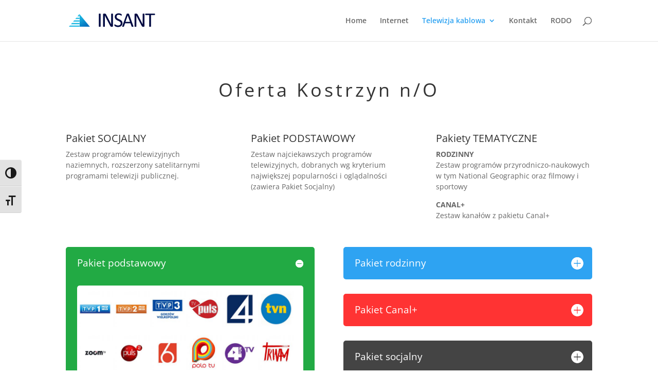

--- FILE ---
content_type: application/x-javascript; charset=utf-8
request_url: https://consent.cookiebot.com/23a93d0f-f2d2-43ff-8228-84e8b6d0db51/cc.js?renew=false&referer=insant.pl&dnt=false&init=false&culture=PL
body_size: 203
content:
if(console){var cookiedomainwarning='Error: The domain INSANT.PL is not authorized to show the cookie banner for domain group ID 23a93d0f-f2d2-43ff-8228-84e8b6d0db51. Please add it to the domain group in the Cookiebot Manager to authorize the domain.';if(typeof console.warn === 'function'){console.warn(cookiedomainwarning)}else{console.log(cookiedomainwarning)}};